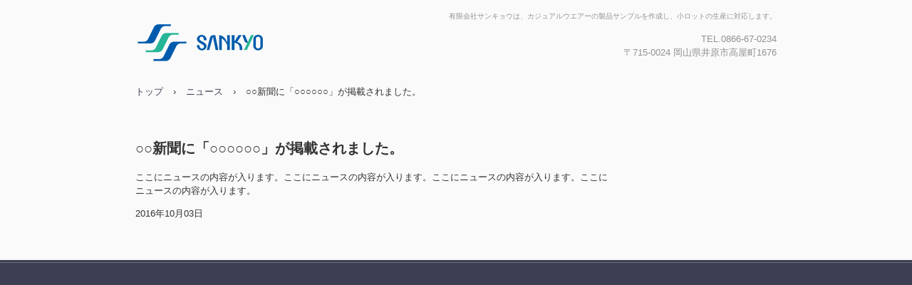

--- FILE ---
content_type: text/html
request_url: http://sankyo-inc.jp/posts/news3.html
body_size: 1290
content:
<!DOCTYPE html>
<html lang="ja">
<head>
<meta charset="UTF-8">
<meta name="viewport" content="width=device-width, initial-scale=1">
<title>○○新聞に「○○○○○○」が掲載されました。 | 有限会社サンキョウ</title><!--[if lt IE 9]>
<script src="html5.js" type="text/javascript"></script>
<![endif]-->
<link rel="stylesheet" type="text/css" href="../style.css"></head>
<body class="basic2" id="hpb-sp-20-0001-03">
<div id="page" class="site">
<header id="masthead" class="site-header sp-part-top sp-header2" role="banner">
<div id="masthead-inner" class="sp-part-top sp-header-inner">
<div id="sp-site-branding2-1" class="sp-part-top sp-site-branding2">
<h1 class="site-title sp-part-top sp-site-title" id=""><a href="../index.html">有限会社サンキョウ</a></h1>
<h2 class="site-description sp-part-top sp-catchphrase" id="">有限会社サンキョウは、カジュアルウエアーの製品サンプルを作成し、小ロットの生産に対応します。</h2>
<div class="extra sp-part-top sp-site-branding-extra" id="sp-site-branding-extra-1">
<p class="paragraph">TEL.0866-67-0234</p>
<p class="paragraph">〒715-0024 岡山県井原市高屋町1676</p></div></div></div></header>
<div id="main" class="site-main sp-part-top sp-main">
<div id="contenthead" class="sp-part-top sp-content-header">
<div id="breadcrumb-list" itemscope="" itemtype="http://schema.org/BreadcrumbList" class="sp-part-top sp-bread-crumb">
<div itemprop="itemListElement" itemscope="" itemtype="http://schema.org/ListItem"><a itemprop="item" href="../index.html"><span itemprop="name">トップ</span></a>
<meta itemprop="position" content="1"></div>
<div>›</div>
<div itemprop="itemListElement" itemscope="" itemtype="http://schema.org/ListItem"><a href="news_archive.html" itemprop="item"><span itemprop="name">ニュース</span></a>
<meta itemprop="position" content="2"></div>
<div>›</div>
<div itemprop="itemListElement" itemscope="" itemtype="http://schema.org/ListItem"><span itemprop="name">○○新聞に「○○○○○○」が掲載されました。</span>
<meta itemprop="position" content="3"></div></div></div>
<div id="main-inner">
<div id="primary" class="content-area">
<div id="content" class="site-content sp-part-top sp-content page-news3" role="main">
<div id="sp-entry-content-4" class="hpb-viewtype-full hpb-posttype-news sp-part-top sp-wp-post-list">
<article>
<header class="entry-header">
<h1 class="entry-title">○○新聞に「○○○○○○」が掲載されました。</h1></header>
<div class="entry-content sp-part-top sp-entry-content" id="sp-entry-content-4">
<p class="paragraph">ここにニュースの内容が入ります。ここにニュースの内容が入ります。ここにニュースの内容が入ります。ここにニュースの内容が入ります。</p></div>
<footer class="entry-meta"><span class="date">2016年10月03日</span></footer></article></div></div></div></div>
<div id="sidebar2" style="min-height: 100px" class="sp-part-top sp-sidebar"></div></div>
<footer id="colophon" class="site-footer sp-part-top sp-footer2" role="contentinfo">
<div id="colophon-inner" class="sp-part-top sp-footer-inner">
<div id="sp-block-container-1" class="sp-part-top sp-block-container">
<p class="copyright paragraph">Copyright &copy; SANKYO, All rights reserved.</p></div></div></footer></div><script type="text/javascript" src="../navigation.js"></script></body></html>

--- FILE ---
content_type: text/css
request_url: http://sankyo-inc.jp/style.css
body_size: 6986
content:
#colophon{
  background-color : #3c3f53;
  background-image : url(img/line-01.gif);
  background-repeat : repeat-x;
}

#content{
  min-height : 50px;
}

#contenthead {
}

#masthead {
}

.screen-reader-text{
  display : none;
}

.sp-block-container{
  padding-top : 0px;
  padding-left : 0px;
  padding-right : 0px;
  padding-bottom : 0px;
}

.sp-block-container > h1{
  font-size : 2.4rem;
}

.sp-block-container > h2{
  font-size : 1.8rem;
}

.sp-block-container > h3{
  font-size : 1.5rem;
}

.sp-block-container > h4{
  font-size : 1.4rem;
}

.sp-block-container > h5{
  font-size : 1.3rem;
}

.sp-block-container > h6{
  font-size : 1.1rem;
}

.sp-block-container > hr{
  border-bottom-color : initial;
  color : #e2e2e2;
  margin-top : 25px;
  margin-left : 0px;
  margin-right : 0px;
  margin-bottom : 30px;
  border-top-width : 1px;
  border-left-width : medium;
  border-right-width : medium;
  border-bottom-width : medium;
  border-top-style : solid;
  border-left-style : none;
  border-right-style : none;
  border-bottom-style : none;
  border-top-color : #e2e2e2;
  border-left-color : initial;
  border-right-color : initial;
  border-bottom-color : initial;
  height : 1px;
}

.sp-block-container > p{
  font-size : 1.3rem;
  line-height : 1.5;
  text-align : justify;
  padding-left : 0.1em;
  padding-right : 0.1em;
  margin-top : 0.5em;
  margin-bottom : 1.5em;
  text-justify : inter-ideograph;
}

.sp-block-container > p.indent{
  padding-left : 1em;
}

.sp-block-container > p.large{
  font-size : 1.2em;
}

.sp-bread-crumb div{
  padding-bottom : 10px;
  margin-top : 10px;
  margin-right : 10px;
  width : auto;
  display : inline-block;
}

.sp-button{
  width : 122px;
}

.sp-button a{
  text-decoration : none;
  text-align : center;
  padding-top : 6px;
  padding-left : 0px;
  padding-right : 0px;
  padding-bottom : 6px;
  border-top-width : 1px;
  border-left-width : 1px;
  border-right-width : 1px;
  border-bottom-width : 1px;
  border-top-style : solid;
  border-left-style : solid;
  border-right-style : solid;
  border-bottom-style : solid;
  border-top-color : #f0f0f0;
  border-left-color : #f0f0f0;
  border-right-color : #f0f0f0;
  border-bottom-color : #f0f0f0;
  border-top-left-radius : 5px 5px;
  border-top-right-radius : 5px 5px;
  border-bottom-right-radius : 5px 5px;
  border-bottom-left-radius : 5px 5px;
  height : 100%;
  display : block;
  box-sizing : border-box;
}

.sp-button a:hover{
  border-top-width : 1px;
  border-left-width : 1px;
  border-right-width : 1px;
  border-bottom-width : 1px;
  border-top-style : solid;
  border-left-style : solid;
  border-right-style : solid;
  border-bottom-style : solid;
  border-top-color : #d8d8d8;
  border-left-color : #d8d8d8;
  border-right-color : #d8d8d8;
  border-bottom-color : #d8d8d8;
}

.sp-column.accordion > .column-label h3::after{
  border-top-width : 5px;
  border-left-width : 6px;
  border-right-width : 6px;
  border-top-style : solid;
  border-left-style : solid;
  border-right-style : solid;
  border-top-color : rgba(255, 255, 255, 0.45);
  border-left-color : transparent;
  border-right-color : transparent;
  width : 0px;
  height : 0px;
  display : block;
  position : absolute;
  top : 0.5em;
  right : 0px;
  content : "";
}

.sp-column.toggled-on > .column-label h3::after{
  display : none;
}

.sp-column.toggled-on > .column-label h3::before{
  border-left-width : 6px;
  border-right-width : 6px;
  border-bottom-width : 5px;
  border-left-style : solid;
  border-right-style : solid;
  border-bottom-style : solid;
  border-left-color : transparent;
  border-right-color : transparent;
  border-bottom-color : rgba(255, 255, 255, 0.45);
  width : 0px;
  height : 0px;
  display : block;
  position : absolute;
  top : 0.5em;
  right : 0px;
  content : "";
}

.sp-column > .column-body{
  padding-top : 5px;
  padding-left : 5px;
  padding-right : 5px;
  padding-bottom : 5px;
}

.sp-definition-list > dd{
  margin-left : 94px;
  margin-bottom : 25px;
}

.sp-definition-list > dt{
  padding-top : 5px;
  padding-left : 25px;
  padding-right : 0px;
  padding-bottom : 5px;
  margin-bottom : 10px;
}

.sp-form input{
  font-size : 1.4rem;
  font-family : "ヒラギノ角ゴ Pro W3", "Hiragino Kaku Gothic Pro", "メイリオ", Meiryo, Osaka, "ＭＳ Ｐゴシック", "MS PGothic", Arial, sans-serif;
}

.sp-form input[type="date"]{
  padding-top : 5px;
  padding-left : 5px;
  padding-right : 5px;
  padding-bottom : 5px;
  width : 90%;
}

.sp-form input[type="radio"]{
  vertical-align : middle;
  width : 20px;
}

.sp-form input[type="submit"]{
  font-size : 1.4rem;
  color : #555555;
  background-color : #dcdada;
  padding-top : 5px;
  padding-left : 8px;
  padding-right : 8px;
  padding-bottom : 5px;
  margin-top : 15px;
  width : auto;
  min-width : 100px;
  float : right;
  position : relative;
  cursor : pointer;
}

.sp-form input[type="text"]{
  padding-top : 5px;
  padding-left : 5px;
  padding-right : 5px;
  padding-bottom : 5px;
  width : 90%;
}

.sp-form table{
  border-top-width : 1px;
  border-left-width : 1px;
  border-top-style : solid;
  border-left-style : solid;
  border-top-color : #000000;
  border-left-color : #000000;
  width : 100%;
  border-collapse : collapse;
  border-spacing : 0px 0px;
}

.sp-form td{
  color : #000000;
  background-color : #ffffff;
  padding-top : 5px;
  padding-left : 18px;
  padding-right : 18px;
  padding-bottom : 5px;
  border-right-width : 1px;
  border-bottom-width : 1px;
  border-right-style : solid;
  border-bottom-style : solid;
  border-right-color : #000000;
  border-bottom-color : #000000;
  width : auto;
}

.sp-form textarea{
  font-size : 1.4rem;
  font-family : "ヒラギノ角ゴ Pro W3", "Hiragino Kaku Gothic Pro", "メイリオ", Meiryo, Osaka, "ＭＳ Ｐゴシック", "MS PGothic", Arial, sans-serif;
  padding-top : 5px;
  padding-left : 5px;
  padding-right : 5px;
  padding-bottom : 5px;
  width : 90%;
  height : 150px;
}

.sp-form th{
  font-weight : normal;
  color : #000000;
  background-color : #f4f4f4;
  text-align : left;
  padding-top : 5px;
  padding-left : 18px;
  padding-right : 18px;
  padding-bottom : 5px;
  border-right-width : 1px;
  border-bottom-width : 1px;
  border-right-style : solid;
  border-bottom-style : solid;
  border-right-color : #000000;
  border-bottom-color : #000000;
  width : auto;
  min-width : 50px;
}

.sp-google-map{
  max-width : 100%;
  word-wrap : normal;
}

.sp-google-map img{
  max-width : none !important;
}

.sp-item-gallery.grid > ul > li{
  overflow : hidden;
}

.sp-item-gallery.masonry > ul > li{
  height : auto !important;
}

.sp-item-gallery > ul > li > div img.item-gallery-thumbnail{
  max-width : 100%;
}

.sp-list{
  padding-right : 1em;
  margin-bottom : 1.5em;
  list-style-position : inside;
}

.sp-list > li{
  text-align : justify;
  padding-top : 6px;
  padding-bottom : 6px;
  margin-top : 0px;
  margin-left : 0px;
  margin-right : 0px;
  margin-bottom : 0px;
  text-justify : inter-ideograph;
}

.sp-page-title > h1{
  font-size : 1.8rem;
  font-weight : bold;
}

.sp-part-top{
  display : block;
  position : relative;
  box-sizing : border-box;
}

.sp-part-top:not(table)::after{
  clear : both;
  display : table;
  content : "";
}

.sp-site-branding2 .site-description{
  font-size : 1rem;
  font-weight : normal;
  color : #929292;
}

.sp-site-navigation{
  color : black;
  background-color : white;
}

.sp-site-navigation .menu-toggle{
  display : none;
  cursor : pointer;
}

.sp-site-navigation.vertical{
  font-size : 1.3rem;
  border-top-width : 1px;
  border-bottom-width : 1px;
  border-top-style : solid;
  border-bottom-style : solid;
  border-top-color : #d2c9b8;
  border-bottom-color : #d2c9b8;
  width : 100%;
}

.sp-site-navigation.vertical ul{
  line-height : 30px;
  padding-top : 0px;
  padding-left : 0px;
  padding-right : 0px;
  padding-bottom : 0px;
  margin-top : 0px;
  margin-left : 0px;
  margin-right : 0px;
  margin-bottom : 0px;
  list-style-type : none;
  list-style-position : outside;
}

.sp-site-navigation.vertical ul li.current-menu-ancestor > a{
  color : #ffffff;
  background-color : rgba(0, 0, 0, 0.3);
}

.sp-site-navigation.vertical ul li.current-menu-item > a{
  color : #ffffff;
  background-color : rgba(0, 0, 0, 0.3);
}

.sp-site-navigation.vertical ul li.current_page_ancestor > a{
  color : #ffffff;
  background-color : rgba(0, 0, 0, 0.3);
}

.sp-site-navigation.vertical ul li.current_page_item > a{
  color : #ffffff;
  background-color : rgba(0, 0, 0, 0.3);
}

.sp-site-navigation.vertical ul li > a{
  text-decoration : none;
  padding-top : 10px;
  padding-left : 20px;
  padding-right : 20px;
  padding-bottom : 10px;
  display : block;
}

.sp-site-navigation.vertical ul li > a:active{
  color : #ffffff;
  background-color : rgba(0, 0, 0, 0.3);
}

.sp-site-navigation.vertical ul li > a:hover{
  color : #ffffff;
  background-color : rgba(0, 0, 0, 0.3);
}

.sp-site-navigation.vertical ul ul li > a{
  padding-top : 10px;
  padding-left : 40px;
  padding-right : 40px;
  padding-bottom : 10px;
}

.sp-site-navigation.vertical > ul{
  margin-top : 0px;
  margin-left : auto;
  margin-right : auto;
  margin-bottom : 0px;
  width : 100%;
}

.sp-site-navigation.vertical > ul > li{
  padding-top : 0px;
  padding-left : 0px;
  padding-right : 0px;
  padding-bottom : 0px;
  width : 100%;
}

.sp-site-navigation.vertical > ul > li:hover > ul{
  display : block;
}

.sp-table{
  margin-top : 5px;
  margin-left : auto;
  margin-right : auto;
  margin-bottom : 5px;
  border-top-width : 1px;
  border-left-width : 1px;
  border-top-style : solid;
  border-left-style : solid;
  border-top-color : #d8d8d8;
  border-left-color : #d8d8d8;
  width : 100%;
  display : table;
  border-collapse : collapse;
}

.sp-table > * > tr > td{
  padding-top : 5px;
  padding-left : 8px;
  padding-right : 8px;
  padding-bottom : 5px;
  border-right-width : 1px;
  border-bottom-width : 1px;
  border-right-style : solid;
  border-bottom-style : solid;
  border-right-color : #d8d8d8;
  border-bottom-color : #d8d8d8;
}

.sp-table > * > tr > th{
  padding-top : 5px;
  padding-left : 8px;
  padding-right : 8px;
  padding-bottom : 5px;
  border-right-width : 1px;
  border-bottom-width : 1px;
  border-right-style : solid;
  border-bottom-style : solid;
  border-right-color : #d8d8d8;
  border-bottom-color : #d8d8d8;
}

.sp-table > * > tr > th.col-title{
  background-color : rgba(0, 0, 0, 0.0625);
}

.sp-table > * > tr > th.row-title{
  background-color : rgba(0, 0, 0, 0.0625);
}

.sp-wp-post-list{
  padding-top : 0px;
  padding-left : 0px;
  padding-right : 0px;
  padding-bottom : 0px;
  margin-top : 2em;
  margin-left : 0px;
  margin-right : 0px;
  margin-bottom : 2em;
}

.sp-wp-post-list .navigation-post{
  margin-top : 0.67em;
}

.sp-wp-post-list .navigation-post .nav-next{
  margin-right : 10px;
  float : right;
}

.sp-wp-post-list .navigation-post .nav-previous{
  margin-left : 10px;
  float : left;
}

.sp-wp-post-list .navigation-post::after{
  clear : both;
  display : table;
  content : "";
}

.sp-wp-post-list .navigation-post > h1{
  display : none;
}

.sp-wp-post-list > article{
  margin-top : 0.67em;
  margin-left : 0px;
  margin-right : 0px;
  margin-bottom : 0.67em;
}

.sp-wp-post-list > h3{
  background-color : #f4f4f4;
  background-image : none;
  background-repeat : repeat;
  background-attachment : scroll;
  background-position : 0% 0%;
  background-clip : border-box;
  background-origin : padding-box;
  background-size : auto auto;
}

a{
  color : #3c3f53;
  text-decoration : none;
  outline-width : medium;
  outline-style : none;
  outline-color : black;
}

a:active{
  color : #3c3f53;
  text-decoration : none;
}

a:focus{
  color : #3c3f53;
  text-decoration : underline;
}

a:link{
  color : #3c3f53;
  text-decoration : none;
}

a:visited{
  color : #3c3f53;
  text-decoration : none;
}

a:hover{
  color : #3c3f53;
  text-decoration : underline;
}

article{
  display : block;
}

aside{
  display : block;
}

body{
  font-size : 1.3rem;
  font-family : "ヒラギノ角ゴ Pro W3", "Hiragino Kaku Gothic Pro", "メイリオ", Meiryo, Osaka, "ＭＳ Ｐゴシック", "MS PGothic", Arial, sans-serif;
  line-height : 1.5;
  color : #333333;
  background-color : #fafafa;
  text-align : left;
  padding-top : 0px;
  padding-left : 0px;
  padding-right : 0px;
  padding-bottom : 0px;
  margin-top : 0px;
  margin-left : 0px;
  margin-right : 0px;
  margin-bottom : 0px;
  word-wrap : break-word;
}

details{
  display : block;
}

dl{
  margin-top : 0px;
  box-sizing : border-box;
}

figcaption{
  display : block;
}

figure{
  display : block;
}

footer{
  display : block;
}

h1{
  margin-top : 0px;
  box-sizing : border-box;
}

h2{
  margin-top : 0px;
  box-sizing : border-box;
}

h3{
  margin-top : 0px;
  box-sizing : border-box;
}

h4{
  margin-top : 0px;
  box-sizing : border-box;
}

h5{
  margin-top : 0px;
  box-sizing : border-box;
}

h6{
  margin-top : 0px;
  box-sizing : border-box;
}

header{
  display : block;
}

hgroup{
  display : block;
}

html{
  font-size : 62.5%;
}

main{
  display : block;
}

nav{
  display : block;
  box-sizing : border-box;
}

ol{
  margin-top : 0px;
  box-sizing : border-box;
}

p{
  margin-top : 0px;
  box-sizing : border-box;
}

section{
  display : block;
}

summary{
  display : block;
}

table{
  margin-top : 0px;
  box-sizing : border-box;
}

ul{
  margin-top : 0px;
  margin-left : 0px;
  margin-right : 0px;
  margin-bottom : 0px;
  box-sizing : border-box;
}

@media not screen, screen and (min-width: 569px) {

  #colophon{
    padding-top : 25px;
    padding-left : 0px;
    padding-right : 0px;
    padding-bottom : 10px;
    margin-top : 20px;
  }

  #colophon-inner{
    margin-top : 0px;
    margin-left : auto;
    margin-right : auto;
    margin-bottom : 0px;
    width : 900px;
    box-sizing : content-box;
  }

  #content{
    min-height : 50px;
  }

  #contenthead{
    margin-bottom : 20px;
  }

  #main{
    margin-top : 0px;
    margin-left : auto;
    margin-right : auto;
    margin-bottom : 0px;
    width : 900px;
    box-sizing : content-box;
  }

  #masthead{
    margin-bottom : 20px;
  }

  #masthead-inner{
    margin-top : 0px;
    margin-left : auto;
    margin-right : auto;
    margin-bottom : 0px;
    width : 900px;
    box-sizing : content-box;
  }

  #page{
    margin-top : 0px;
    margin-left : auto;
    margin-right : auto;
    margin-bottom : 0px;
    overflow : hidden;
  }

  #sidebar2 {
  }

  .sp-google-map{
    width : 400px;
    min-height : 300px;
  }

  .sp-site-branding2{
    padding-top : 20px;
  }

  .sp-site-branding2 .extra{
    width : 50%;
    position : absolute;
    bottom : 0px;
    right : 0px;
  }

  .sp-site-branding2 .extra > p{
    font-size : 1.3rem;
    color : #929292;
    text-align : right;
    padding-top : 0px;
    padding-left : 0px;
    padding-right : 0px;
    padding-bottom : 0px;
    margin-top : 0px;
    margin-left : 0px;
    margin-right : 0px;
    margin-bottom : 0px;
  }

  .sp-site-branding2 .extra > p.indent{
    padding-left : 1em;
  }

  .sp-site-branding2 .extra > p.large{
    font-size : 1.5rem;
  }

  .sp-site-branding2 .site-description{
    text-align : right;
    width : 100%;
    height : auto;
    position : absolute;
    top : 15px;
  }

  .sp-site-branding2 .site-title{
    margin-top : 0px;
    margin-left : 0px;
    margin-right : 0px;
    margin-bottom : 0px;
    height : 66px;
    float : left;
  }

  .sp-site-branding2 .site-title a{
    height : 100%;
    display : block;
  }

  .sp-site-navigation.horizontal ul{
    padding-top : 0px;
    padding-left : 0px;
    padding-right : 0px;
    padding-bottom : 0px;
    margin-top : 0px;
    margin-left : 0px;
    margin-right : 0px;
    margin-bottom : 0px;
    list-style-type : none;
    list-style-position : outside;
  }

  .sp-site-navigation.horizontal ul li.current-menu-ancestor > a{
    color : #ffffff;
    background-color : rgba(0, 0, 0, 0.3);
  }

  .sp-site-navigation.horizontal ul li.current-menu-item > a{
    color : #ffffff;
    background-color : rgba(0, 0, 0, 0.3);
  }

  .sp-site-navigation.horizontal ul li.current_page_ancestor > a{
    color : #ffffff;
    background-color : rgba(0, 0, 0, 0.3);
  }

  .sp-site-navigation.horizontal ul li.current_page_item > a{
    color : #ffffff;
    background-color : rgba(0, 0, 0, 0.3);
  }

  .sp-site-navigation.horizontal ul li > a{
    text-decoration : none;
  }

  .sp-site-navigation.horizontal ul li > a:active{
    color : #ffffff;
    background-color : rgba(0, 0, 0, 0.3);
  }

  .sp-site-navigation.horizontal ul li > a:hover{
    color : #ffffff;
    background-color : rgba(0, 0, 0, 0.3);
  }

  .sp-site-navigation.horizontal ul ul{
    border-bottom-color : initial;
    background-color : #ffffff;
    border-top-width : 1px;
    border-left-width : 1px;
    border-right-width : 1px;
    border-bottom-width : medium;
    border-top-style : solid;
    border-left-style : solid;
    border-right-style : solid;
    border-bottom-style : none;
    border-top-color : #3c3f53;
    border-left-color : #3c3f53;
    border-right-color : #3c3f53;
    border-bottom-color : initial;
    width : auto;
    min-width : 150px;
    display : none;
    position : absolute;
    top : 100%;
    left : 0px;
    z-index : 9999;
  }

  .sp-site-navigation.horizontal ul ul li{
    border-bottom-width : 1px;
    border-bottom-style : solid;
    border-bottom-color : #3c3f53;
    width : 100%;
    white-space : nowrap;
  }

  .sp-site-navigation.horizontal ul ul li > a{
    padding-top : 5px;
    padding-left : 1em;
    padding-right : 1em;
    padding-bottom : 5px;
    display : block;
  }

  .sp-site-navigation.horizontal > ul::after{
    clear : both;
    display : table;
    content : "";
  }

  .sp-site-navigation.horizontal > ul > li{
    float : left;
    position : relative;
  }

  .sp-site-navigation.horizontal > ul > li:hover{
    position : relative;
  }

  .sp-site-navigation.horizontal > ul > li:hover > ul{
    display : block;
  }

  .sp-site-navigation.horizontal > ul > li > a{
    padding-top : 0.5em;
    padding-left : 2em;
    padding-right : 2em;
    padding-bottom : 0.5em;
    display : block;
  }

  .sp-site-navigation.minimal{
    text-align : center;
    margin-top : 0px;
    margin-left : auto;
    margin-right : auto;
    margin-bottom : 20px;
  }

  .sp-site-navigation.minimal ul{
    padding-top : 0px;
    padding-left : 0px;
    padding-right : 0px;
    padding-bottom : 0px;
    margin-top : 0px;
    margin-left : 0px;
    margin-right : 0px;
    margin-bottom : 0px;
    list-style-type : none;
    list-style-position : outside;
  }

  .sp-site-navigation.minimal ul li:last-child{
    margin-right : 0px;
  }

  .sp-site-navigation.minimal ul li > a:active{
    text-decoration : underline;
  }

  .sp-site-navigation.minimal ul li > a:hover{
    text-decoration : underline;
  }

  .sp-site-navigation.minimal > ul li{
    margin-right : 10px;
    display : inline;
  }

  .sp-site-navigation.minimal > ul ul{
    margin-left : 10px;
    display : inline;
  }

  .sp-yahoo-map{
    width : 400px;
    min-height : 300px;
  }

  body{
    min-width : 900px;
  }
}

@media not screen, screen and (min-width: 569px) {

  #content{
    width : 670px;
    float : left;
  }

  #contenthead{
    width : 900px;
  }

  #main-inner{
    width : 900px;
  }

  #sidebar2{
    width : 220px;
    float : right;
  }
}

@media screen and (max-width: 568px) {

  #colophon{
    padding-top : 10px;
    padding-left : 10px;
    padding-right : 10px;
    padding-bottom : 10px;
  }

  #content{
    min-height : 50px;
  }

  #main {
  }

  #sidebar2 {
  }

  *{
    box-sizing : border-box;
  }

  .sp-block-container{
    padding-top : 0px;
    padding-left : 5px;
    padding-right : 5px;
    padding-bottom : 0px;
  }

  .sp-bread-crumb{
    padding-left : 10px;
    padding-right : 10px;
  }

  .sp-definition-list > dd{
    margin-left : 20px;
  }

  .sp-form input{
    width : 90%;
  }

  .sp-form input[type="submit"] {
  }

  .sp-form table{
    border-top-width : 1px;
    border-top-style : solid;
    border-top-color : #d8d8d8;
  }

  .sp-form td{
    width : auto;
    display : block;
  }

  .sp-form textarea{
    width : 90%;
  }

  .sp-form th{
    width : auto;
    display : block;
  }

  .sp-google-map{
    width : 100%;
    min-height : 300px;
  }

  .sp-image{
    max-width : 100%;
    height : auto;
  }

  .sp-site-branding2 .extra{
    padding-top : 5px;
  }

  .sp-site-branding2 .extra > p{
    font-size : 1rem;
    color : #929292;
    text-align : left;
    padding-top : 0px;
    padding-left : 10px;
    padding-right : 10px;
    padding-bottom : 0px;
    margin-top : 0px;
    margin-left : 0px;
    margin-right : 0px;
    margin-bottom : 0px;
    width : 100%;
  }

  .sp-site-branding2 .site-description{
    text-align : center;
  }

  .sp-site-branding2 .site-title{
    text-align : center;
  }

  .sp-site-navigation .menu-toggle{
    background-color : rgba(0, 0, 0, 0.3);
    padding-top : 10px;
    padding-left : 10px;
    padding-right : 10px;
    padding-bottom : 10px;
    margin-top : 0px;
    margin-left : 0px;
    margin-right : 0px;
    margin-bottom : 0px;
    cursor : pointer;
  }

  .sp-site-navigation ul{
    list-style-type : none;
    list-style-position : outside;
  }

  .sp-site-navigation.button-menu .menu-toggle{
    display : block;
  }

  .sp-site-navigation.button-menu ul ul{
    display : block;
  }

  .sp-site-navigation.button-menu ul.toggled-on{
    display : block;
  }

  .sp-site-navigation.button-menu > ul{
    display : none;
  }

  .sp-site-navigation.horizontal{
    padding-top : 0px;
    margin-top : 10px;
    position : relative;
  }

  .sp-site-navigation.horizontal ul{
    background-color : #ffffff;
    padding-top : 0px;
    padding-left : 0px;
    padding-right : 0px;
    padding-bottom : 0px;
    width : auto;
    height : auto;
  }

  .sp-site-navigation.horizontal ul li{
    padding-left : 0px;
    border-left-width : 0px;
    width : auto;
    float : none;
  }

  .sp-site-navigation.horizontal ul li.current-menu-ancestor > a{
    color : #ffffff;
    background-color : rgba(0, 0, 0, 0.3);
  }

  .sp-site-navigation.horizontal ul li.current-menu-item > a{
    color : #ffffff;
    background-color : rgba(0, 0, 0, 0.3);
  }

  .sp-site-navigation.horizontal ul li.current_page_ancestor > a{
    color : #ffffff;
    background-color : rgba(0, 0, 0, 0.3);
  }

  .sp-site-navigation.horizontal ul li.current_page_item > a{
    color : #ffffff;
    background-color : rgba(0, 0, 0, 0.3);
  }

  .sp-site-navigation.horizontal ul li > a{
    line-height : 24px;
    padding-top : 8px;
    padding-left : 25px;
    padding-right : 10px;
    padding-bottom : 7px;
    float : none;
    display : block;
  }

  .sp-site-navigation.horizontal ul li > a:active{
    color : #ffffff;
    background-color : rgba(0, 0, 0, 0.3);
  }

  .sp-site-navigation.horizontal ul li > a:hover{
    color : #ffffff;
    background-color : rgba(0, 0, 0, 0.3);
  }

  .sp-site-navigation.horizontal ul ul{
    border-bottom-color : initial;
    background-color : transparent;
    border-top-width : medium;
    border-left-width : medium;
    border-right-width : medium;
    border-bottom-width : medium;
    border-top-style : none;
    border-left-style : none;
    border-right-style : none;
    border-bottom-style : none;
    border-top-color : initial;
    border-left-color : initial;
    border-right-color : initial;
    border-bottom-color : initial;
    width : auto;
    min-width : 150px;
    display : block;
    position : relative;
    top : 100%;
    left : 0px;
    z-index : 9999;
  }

  .sp-site-navigation.horizontal ul ul li{
    border-bottom-color : initial;
    border-bottom-width : medium;
    border-bottom-style : none;
    border-bottom-color : initial;
  }

  .sp-site-navigation.horizontal ul ul li > a{
    border-bottom-color : initial;
    padding-top : 8px;
    padding-left : 50px;
    padding-right : 50px;
    padding-bottom : 8px;
    border-bottom-width : medium;
    border-bottom-style : none;
    border-bottom-color : initial;
  }

  .sp-site-navigation.minimal{
    text-align : center;
    margin-bottom : 20px;
  }

  .sp-site-navigation.minimal ul{
    padding-top : 0px;
    padding-left : 0px;
    padding-right : 0px;
    padding-bottom : 0px;
    margin-top : 0px;
    margin-left : 0px;
    margin-right : 0px;
    margin-bottom : 0px;
    list-style-type : none;
    list-style-position : outside;
  }

  .sp-site-navigation.minimal ul li{
    display : block;
  }

  .sp-site-navigation.minimal ul li > a{
    display : block;
  }

  .sp-site-navigation.minimal ul li > a:hover{
    text-decoration : underline;
  }

  .sp-table{
    display : block;
    overflow-x : auto;
  }

  .sp-yahoo-map{
    width : 100%;
    min-height : 300px;
  }

  embed{
    max-width : 100%;
  }
}

#sp-block-container-14 .large, #sp-block-container-15 .large, #sp-block-container-16 .large, #sp-block-container-17 .large, #sp-block-container-18 .large, #sp-block-container-19 .large, #sp-block-container-20 .large, #sp-block-container-21 .large, #sp-block-container-22 .large, #sp-block-container-23 .large, #sp-block-container-24 .large, #sp-block-container-25 .large, #sp-block-container-26 .large, #sp-block-container-27 .large, #sp-block-container-5 .large{
  font-size : 1.2em;
}

#sp-block-container-14 .medium, #sp-block-container-15 .medium, #sp-block-container-16 .medium, #sp-block-container-17 .medium, #sp-block-container-18 .medium, #sp-block-container-19 .medium, #sp-block-container-20 .medium, #sp-block-container-21 .medium, #sp-block-container-22 .medium, #sp-block-container-23 .medium, #sp-block-container-24 .medium, #sp-block-container-25 .medium, #sp-block-container-26 .medium, #sp-block-container-27 .medium, #sp-block-container-5 .medium{
  font-size : 1em;
}

#sp-block-container-14 .small, #sp-block-container-15 .small, #sp-block-container-16 .small, #sp-block-container-17 .small, #sp-block-container-18 .small, #sp-block-container-19 .small, #sp-block-container-20 .small, #sp-block-container-21 .small, #sp-block-container-22 .small, #sp-block-container-23 .small, #sp-block-container-24 .small, #sp-block-container-25 .small, #sp-block-container-26 .small, #sp-block-container-27 .small, #sp-block-container-5 .small{
  font-size : 0.9em;
}

#sp-block-container-14 .x-large, #sp-block-container-15 .x-large, #sp-block-container-16 .x-large, #sp-block-container-17 .x-large, #sp-block-container-18 .x-large, #sp-block-container-19 .x-large, #sp-block-container-20 .x-large, #sp-block-container-21 .x-large, #sp-block-container-22 .x-large, #sp-block-container-23 .x-large, #sp-block-container-24 .x-large, #sp-block-container-25 .x-large, #sp-block-container-26 .x-large, #sp-block-container-27 .x-large, #sp-block-container-5 .x-large{
  font-size : 1.5em;
}

#sp-block-container-14 .x-small, #sp-block-container-15 .x-small, #sp-block-container-16 .x-small, #sp-block-container-17 .x-small, #sp-block-container-18 .x-small, #sp-block-container-19 .x-small, #sp-block-container-20 .x-small, #sp-block-container-21 .x-small, #sp-block-container-22 .x-small, #sp-block-container-23 .x-small, #sp-block-container-24 .x-small, #sp-block-container-25 .x-small, #sp-block-container-26 .x-small, #sp-block-container-27 .x-small, #sp-block-container-5 .x-small{
  font-size : 0.8em;
}

#sp-block-container-14 .xx-large, #sp-block-container-15 .xx-large, #sp-block-container-16 .xx-large, #sp-block-container-17 .xx-large, #sp-block-container-18 .xx-large, #sp-block-container-19 .xx-large, #sp-block-container-20 .xx-large, #sp-block-container-21 .xx-large, #sp-block-container-22 .xx-large, #sp-block-container-23 .xx-large, #sp-block-container-24 .xx-large, #sp-block-container-25 .xx-large, #sp-block-container-26 .xx-large, #sp-block-container-27 .xx-large, #sp-block-container-5 .xx-large{
  font-size : 2em;
}

#sp-block-container-14 .xx-small, #sp-block-container-15 .xx-small, #sp-block-container-16 .xx-small, #sp-block-container-17 .xx-small, #sp-block-container-18 .xx-small, #sp-block-container-19 .xx-small, #sp-block-container-20 .xx-small, #sp-block-container-21 .xx-small, #sp-block-container-22 .xx-small, #sp-block-container-23 .xx-small, #sp-block-container-24 .xx-small, #sp-block-container-25 .xx-small, #sp-block-container-26 .xx-small, #sp-block-container-27 .xx-small, #sp-block-container-5 .xx-small{
  font-size : 0.7em;
}

#sp-block-container-14 em, #sp-block-container-15 em, #sp-block-container-16 em, #sp-block-container-17 em, #sp-block-container-18 em, #sp-block-container-19 em, #sp-block-container-20 em, #sp-block-container-21 em, #sp-block-container-22 em, #sp-block-container-23 em, #sp-block-container-24 em, #sp-block-container-25 em, #sp-block-container-26 em, #sp-block-container-27 em, #sp-block-container-5 em{
  font-style : oblique;
  color : #777777;
  border-bottom-width : 1px;
  border-bottom-style : solid;
  border-bottom-color : #777777;
}

#sp-block-container-14 h1, #sp-block-container-15 h1, #sp-block-container-16 h1, #sp-block-container-17 h1, #sp-block-container-18 h1, #sp-block-container-19 h1, #sp-block-container-20 h1, #sp-block-container-21 h1, #sp-block-container-22 h1, #sp-block-container-23 h1, #sp-block-container-24 h1, #sp-block-container-25 h1, #sp-block-container-26 h1, #sp-block-container-27 h1, #sp-block-container-5 h1{
  color : #777777;
  border-bottom-width : 2px;
  border-bottom-style : solid;
  border-bottom-color : #777777;
}

#sp-block-container-14 h2, #sp-block-container-15 h2, #sp-block-container-16 h2, #sp-block-container-17 h2, #sp-block-container-18 h2, #sp-block-container-19 h2, #sp-block-container-20 h2, #sp-block-container-21 h2, #sp-block-container-22 h2, #sp-block-container-23 h2, #sp-block-container-24 h2, #sp-block-container-25 h2, #sp-block-container-26 h2, #sp-block-container-27 h2, #sp-block-container-5 h2{
  color : #777777;
  border-bottom-width : 1px;
  border-bottom-style : dashed;
  border-bottom-color : #777777;
}

#sp-block-container-14 h3, #sp-block-container-15 h3, #sp-block-container-16 h3, #sp-block-container-17 h3, #sp-block-container-18 h3, #sp-block-container-19 h3, #sp-block-container-20 h3, #sp-block-container-21 h3, #sp-block-container-22 h3, #sp-block-container-23 h3, #sp-block-container-24 h3, #sp-block-container-25 h3, #sp-block-container-26 h3, #sp-block-container-27 h3, #sp-block-container-5 h3{
  color : #777777;
  padding-top : 5px;
  padding-left : 10px;
  padding-right : 0px;
  padding-bottom : 5px;
  border-top-width : 2px;
  border-bottom-width : 1px;
  border-top-style : solid;
  border-bottom-style : dashed;
  border-top-color : #777777;
  border-bottom-color : #777777;
}

#sp-block-container-14 h4, #sp-block-container-15 h4, #sp-block-container-16 h4, #sp-block-container-17 h4, #sp-block-container-18 h4, #sp-block-container-19 h4, #sp-block-container-20 h4, #sp-block-container-21 h4, #sp-block-container-22 h4, #sp-block-container-23 h4, #sp-block-container-24 h4, #sp-block-container-25 h4, #sp-block-container-26 h4, #sp-block-container-27 h4, #sp-block-container-5 h4{
  font-size : 1.3em;
  line-height : 1.2;
  color : #777777;
  text-align : left;
  padding-top : 5px;
  padding-left : 0px;
  padding-right : 0px;
  padding-bottom : 2px;
  margin-top : 0px;
  margin-left : 0px;
  margin-right : 0px;
  margin-bottom : 1em;
  border-bottom-width : 1px;
  border-bottom-style : dotted;
  border-bottom-color : #777777;
  clear : both;
}

#sp-block-container-14 h5, #sp-block-container-15 h5, #sp-block-container-16 h5, #sp-block-container-17 h5, #sp-block-container-18 h5, #sp-block-container-19 h5, #sp-block-container-20 h5, #sp-block-container-21 h5, #sp-block-container-22 h5, #sp-block-container-23 h5, #sp-block-container-24 h5, #sp-block-container-25 h5, #sp-block-container-26 h5, #sp-block-container-27 h5, #sp-block-container-5 h5{
  font-size : 1.08em;
  line-height : 1.2;
  color : #777777;
  text-align : left;
  padding-top : 5px;
  padding-bottom : 5px;
  margin-top : 0px;
  margin-bottom : 1em;
  border-bottom-width : 1px;
  border-bottom-style : dotted;
  border-bottom-color : #777777;
  clear : both;
}

#sp-block-container-14 h6, #sp-block-container-15 h6, #sp-block-container-16 h6, #sp-block-container-17 h6, #sp-block-container-18 h6, #sp-block-container-19 h6, #sp-block-container-20 h6, #sp-block-container-21 h6, #sp-block-container-22 h6, #sp-block-container-23 h6, #sp-block-container-24 h6, #sp-block-container-25 h6, #sp-block-container-26 h6, #sp-block-container-27 h6, #sp-block-container-5 h6{
  font-size : 1em;
  color : #777777;
}

#sp-block-container-14 p, #sp-block-container-15 p, #sp-block-container-16 p, #sp-block-container-17 p, #sp-block-container-18 p, #sp-block-container-19 p, #sp-block-container-20 p, #sp-block-container-21 p, #sp-block-container-22 p, #sp-block-container-23 p, #sp-block-container-24 p, #sp-block-container-25 p, #sp-block-container-26 p, #sp-block-container-27 p, #sp-block-container-5 p{
  line-height : 1.4;
  color : #777777;
  text-align : left;
  margin-top : 0.5em;
  margin-left : 1em;
  margin-right : 1em;
  margin-bottom : 0.5em;
}

#sp-block-container-14 p.indent, #sp-block-container-15 p.indent, #sp-block-container-16 p.indent, #sp-block-container-17 p.indent, #sp-block-container-18 p.indent, #sp-block-container-19 p.indent, #sp-block-container-20 p.indent, #sp-block-container-21 p.indent, #sp-block-container-22 p.indent, #sp-block-container-23 p.indent, #sp-block-container-24 p.indent, #sp-block-container-25 p.indent, #sp-block-container-26 p.indent, #sp-block-container-27 p.indent, #sp-block-container-5 p.indent{
  padding-left : 15px;
}

#sp-block-container-14 strong, #sp-block-container-15 strong, #sp-block-container-16 strong, #sp-block-container-17 strong, #sp-block-container-18 strong, #sp-block-container-19 strong, #sp-block-container-20 strong, #sp-block-container-21 strong, #sp-block-container-22 strong, #sp-block-container-23 strong, #sp-block-container-24 strong, #sp-block-container-25 strong, #sp-block-container-26 strong, #sp-block-container-27 strong, #sp-block-container-5 strong{
  font-weight : bold;
  color : #777777;
  border-bottom-width : 1px;
  border-bottom-style : solid;
  border-bottom-color : #777777;
}

#sp-block-container-1 > .large{
  font-size : 1.2em;
}

#sp-block-container-1 > .medium{
  font-size : 1em;
}

#sp-block-container-1 > .small{
  font-size : 0.9em;
}

#sp-block-container-1 > .x-large{
  font-size : 1.5em;
}

#sp-block-container-1 > .x-small{
  font-size : 0.8em;
}

#sp-block-container-1 > .xx-large{
  font-size : 2em;
}

#sp-block-container-1 > .xx-small{
  font-size : 0.7em;
}

#sp-block-container-1 > em{
  font-style : oblique;
  color : #515151;
  border-bottom-width : 1px;
  border-bottom-style : solid;
  border-bottom-color : #515151;
}

#sp-block-container-1 > h1{
  color : #000000;
}

#sp-block-container-1 > h2{
  color : #000000;
}

#sp-block-container-1 > h3{
  color : #000000;
}

#sp-block-container-1 > h4{
  line-height : 1.2;
  color : #000000;
  text-align : left;
  clear : both;
}

#sp-block-container-1 > h5{
  font-size : 1.08em;
  line-height : 1.2;
  color : #000000;
  text-align : left;
  clear : both;
}

#sp-block-container-1 > h6{
  font-size : 1em;
  color : #000000;
}

#sp-block-container-1 > p{
  line-height : 1.4;
  color : #515151;
  text-align : left;
  margin-top : 0.5em;
  margin-left : 1em;
  margin-right : 1em;
  margin-bottom : 0.5em;
}

#sp-block-container-1 > p.indent{
  padding-left : 10px;
}

#sp-block-container-1 > strong{
  font-weight : bold;
  color : #515151;
}

#sp-button-1, #sp-button-2{
  margin-bottom : 2px;
  width : 120px;
}

#sp-button-1 > a, #sp-button-2 > a{
  font-size : 1.4rem;
  font-weight : normal;
  color : #ffffff;
  background-color : #a70070;
  background-image : none;
  background-repeat : repeat;
  background-attachment : scroll;
  background-position : 0% 0%;
  background-clip : border-box;
  background-origin : padding-box;
  background-size : auto auto;
  text-decoration : none;
  text-align : center;
  padding-top : 6px;
  padding-left : 6px;
  padding-right : 6px;
  padding-bottom : 6px;
  border-top-left-radius : 22px 22px;
  border-top-right-radius : 22px 22px;
  border-bottom-right-radius : 22px 22px;
  border-bottom-left-radius : 22px 22px;
  height : 100%;
  display : block;
  position : relative;
}

#sp-button-1 > a:active, #sp-button-2 > a:active{
  background-color : #950064;
  background-image : none;
  background-repeat : repeat;
  background-attachment : scroll;
  background-position : 0% 0%;
  background-clip : border-box;
  background-origin : padding-box;
  background-size : auto auto;
  top : 1px;
}

#sp-button-1 > a:hover, #sp-button-2 > a:hover{
  background-color : #950064;
  background-image : none;
  background-repeat : repeat;
  background-attachment : scroll;
  background-position : 0% 0%;
  background-clip : border-box;
  background-origin : padding-box;
  background-size : auto auto;
}

#sp-block-container-12 > .large, #sp-block-container-13 > .large{
  font-size : 1.5em;
}

#sp-block-container-12 > .medium, #sp-block-container-13 > .medium{
  font-size : 1em;
}

#sp-block-container-12 > .x-large, #sp-block-container-13 > .x-large{
  font-size : 2em;
}

#sp-block-container-12 > .x-small, #sp-block-container-13 > .x-small{
  font-size : 0.8em;
}

#sp-block-container-12 > .xx-large, #sp-block-container-13 > .xx-large{
  font-size : 3em;
}

#sp-block-container-12 > .xx-small, #sp-block-container-13 > .xx-small{
  font-size : 0.7em;
}

#sp-block-container-12 > a:link, #sp-block-container-13 > a:link{
  color : #555555;
  text-decoration : underline;
}

#sp-block-container-12 > em, #sp-block-container-13 > em{
  font-style : oblique;
  color : #555555;
}

#sp-block-container-12 > h1, #sp-block-container-13 > h1{
  color : #333333;
  padding-top : 11px;
  padding-left : 21px;
  padding-right : 21px;
  padding-bottom : 11px;
}

#sp-block-container-12 > h2, #sp-block-container-13 > h2{
  color : #333333;
  padding-top : 11px;
  padding-left : 15px;
  padding-right : 10px;
  padding-bottom : 11px;
  border-bottom-width : 2px;
  border-bottom-style : solid;
  border-bottom-color : #333333;
}

#sp-block-container-12 > h3, #sp-block-container-13 > h3{
  font-size : 1.2em;
  font-weight : normal;
  color : #333333;
  padding-top : 7px;
  padding-left : 15px;
  padding-right : 10px;
  padding-bottom : 7px;
  border-bottom-width : 1px;
  border-bottom-style : solid;
  border-bottom-color : #333333;
  clear : both;
}

#sp-block-container-12 > h4, #sp-block-container-13 > h4{
  font-size : 1.1em;
  color : #333333;
  padding-top : 3px;
  padding-left : 10px;
  padding-right : 10px;
  padding-bottom : 3px;
  clear : both;
}

#sp-block-container-12 > h5, #sp-block-container-13 > h5{
  font-size : 1em;
  font-weight : normal;
  color : #333333;
  background-color : #f2f2f2;
  background-image : none;
  background-repeat : repeat;
  background-attachment : scroll;
  background-position : 0% 0%;
  background-clip : border-box;
  background-origin : padding-box;
  background-size : auto auto;
  padding-top : 15px;
  padding-left : 32px;
  padding-right : 0px;
  padding-bottom : 15px;
  clear : both;
}

#sp-block-container-12 > h6, #sp-block-container-13 > h6{
  font-size : 0.8em;
  color : #666666;
  padding-top : 0px;
  padding-left : 10px;
  padding-right : 0px;
  padding-bottom : 0px;
  border-bottom-width : 1px;
  border-bottom-style : solid;
  border-bottom-color : #666666;
}

#sp-block-container-12 > p, #sp-block-container-13 > p{
  line-height : 2;
  color : #333333;
  text-align : left;
  margin-top : 1em;
  margin-left : 0.1em;
  margin-right : 0.1em;
  margin-bottom : 1em;
}

#sp-block-container-12 > p.indent, #sp-block-container-13 > p.indent{
  padding-left : 20px;
}

#sp-block-container-12 > p.small, #sp-block-container-13 > p.small{
  font-size : 0.9em;
}

#sp-block-container-12 > strong, #sp-block-container-13 > strong{
  font-weight : bold;
  color : #333333;
}

@media not screen, screen and (min-width: 569px) {

  #sp-site-branding2-1{
    padding-top : 20px;
    margin-top : 0px;
    margin-left : auto;
    margin-right : auto;
    margin-bottom : 0px;
    width : auto;
  }

  #sp-site-branding2-1 .extra{
    width : 50%;
    position : absolute;
    top : 45px;
    right : 0px;
  }

  #sp-site-branding2-1 .extra > p{
    font-size : 1.3rem;
    color : #929292;
    text-align : right;
    padding-top : 0px;
    padding-left : 0px;
    padding-right : 0px;
    padding-bottom : 0px;
    margin-top : 0px;
    margin-left : 0px;
    margin-right : 0px;
    margin-bottom : 0px;
  }

  #sp-site-branding2-1 .site-description{
    font-size : 1rem;
    font-weight : normal;
    color : #929292;
    text-align : right;
    width : 100%;
    position : absolute;
    top : 15px;
    right : 0px;
  }

  #sp-site-branding2-1 .site-title{
    background-image : url(img/site-logo.png);
    background-repeat : no-repeat;
    margin-top : 0px;
    margin-left : 0px;
    margin-right : 0px;
    margin-bottom : 0px;
    width : 430px;
    height : 66px;
    float : left;
    display : block;
  }

  #sp-site-branding2-1 .site-title a{
    text-indent : -9999px;
    overflow : hidden;
  }
}

@media screen and (max-width: 568px) {

  #sp-site-branding2-1{
    padding-top : 0px;
    width : 100%;
  }

  #sp-site-branding2-1 .extra{
    padding-top : 5px;
    margin-bottom : 0px;
  }

  #sp-site-branding2-1 .extra > p{
    font-size : 1rem;
    color : #929292;
    text-align : left;
    padding-top : 0px;
    padding-left : 10px;
    padding-right : 10px;
    padding-bottom : 0px;
    margin-top : 0px;
    margin-left : 0px;
    margin-right : 0px;
    margin-bottom : 0px;
    width : 100%;
    box-sizing : border-box;
  }

  #sp-site-branding2-1 .site-description{
    margin-top : 10px;
    margin-left : 0px;
    margin-right : 0px;
    margin-bottom : 10px;
  }

  #sp-site-branding2-1 .site-title{
    background-image : url(img/site-logo.png);
    background-repeat : no-repeat;
    background-position : center top;
    padding-top : 0px;
    padding-left : 0px;
    padding-right : 0px;
    padding-bottom : 0px;
    margin-top : 0px;
    margin-left : auto;
    margin-right : auto;
    margin-bottom : 0px;
    width : 100%;
    height : 66px;
    float : none;
    overflow : hidden;
  }

  #sp-site-branding2-1 .site-title a{
    padding-top : 66px;
    padding-left : 66px;
    padding-right : 66px;
    padding-bottom : 66px;
    display : block;
  }
}

#sp-site-navigation-1{
  color : #ffffff;
  background-color : #3c3f53;
  margin-top : 0px;
  margin-left : auto;
  margin-right : auto;
  margin-bottom : 20px;
  width : 100%;
}

#sp-site-navigation-1 ul{
  padding-top : 0px;
  padding-left : 0px;
  padding-right : 0px;
  padding-bottom : 0px;
  margin-top : 0px;
  margin-left : 0px;
  margin-right : 0px;
  margin-bottom : 0px;
  list-style-type : none;
  list-style-position : outside;
}

#sp-site-navigation-1 ul li{
  margin-right : 0px;
}

#sp-site-navigation-1 ul li::after{
  margin-top : 0px;
  margin-left : 5px;
  margin-right : 5px;
  margin-bottom : 0px;
  content : '/';
}

#sp-site-navigation-1 ul li:last-child::after{
  content : none;
}

#sp-site-navigation-1 ul li > a{
  color : #ffffff;
}

#sp-site-navigation-1 ul ul::before{
  margin-top : 0px;
  margin-left : 5px;
  margin-right : 5px;
  margin-bottom : 0px;
  content : '/';
}

@media screen and (max-width: 568px) {

  #sp-site-navigation-1{
    width : 95%;
  }

  .button-menu#sp-site-navigation-1{
    padding-top : 0px;
    margin-top : 0px;
    border-top-width : 1px;
    border-left-width : 1px;
    border-right-width : 1px;
    border-bottom-width : 1px;
    border-top-style : solid;
    border-left-style : solid;
    border-right-style : solid;
    border-bottom-style : solid;
    border-top-color : #ffffff;
    border-left-color : #ffffff;
    border-right-color : #ffffff;
    border-bottom-color : #ffffff;
  }

  .button-menu#sp-site-navigation-1 .menu-toggle{
    background-color : transparent;
    background-image : url(img/icon-menu.png);
    background-repeat : no-repeat;
    background-position : center center;
    text-indent : -999em;
  }

  #sp-site-navigation-1 > ul li::after{
    content : none;
  }

  #sp-site-navigation-1 > ul ul::before{
    content : none;
  }
}

.page-access#content #page-content, .page-company#content #page-content, .page-concept#content #page-content, .page-contact#content #page-content, .page-custom1#content #page-content, .page-custom2#content #page-content, .page-privacy#content #page-content, .page-toppage#content #page-content, #sp-block-container-10, #sp-block-container-11, #sp-block-container-2, #sp-block-container-3, #sp-block-container-4, #sp-block-container-6, #sp-block-container-7, #sp-block-container-8, #sp-block-container-9{
  color : #000000;
  margin-bottom : 20px;
}

.page-access#content #page-content > h1, .page-company#content #page-content > h1, .page-concept#content #page-content > h1, .page-contact#content #page-content > h1, .page-custom1#content #page-content > h1, .page-custom2#content #page-content > h1, .page-privacy#content #page-content > h1, .page-toppage#content #page-content > h1, #sp-block-container-10 > h1, #sp-block-container-11 > h1, #sp-block-container-2 > h1, #sp-block-container-3 > h1, #sp-block-container-4 > h1, #sp-block-container-6 > h1, #sp-block-container-7 > h1, #sp-block-container-8 > h1, #sp-block-container-9 > h1{
  font-size : 2rem;
  font-weight : normal;
  color : #0d0e12;
  background-color : #f1f1f1;
  padding-top : 15px;
  padding-left : 20px;
  padding-right : 20px;
  padding-bottom : 15px;
  margin-bottom : 15px;
  border-top-width : 1px;
  border-top-style : solid;
  border-top-color : #3c3f53;
}

.page-access#content #page-content > h2, .page-company#content #page-content > h2, .page-concept#content #page-content > h2, .page-contact#content #page-content > h2, .page-custom1#content #page-content > h2, .page-custom2#content #page-content > h2, .page-privacy#content #page-content > h2, .page-toppage#content #page-content > h2, #sp-block-container-10 > h2, #sp-block-container-11 > h2, #sp-block-container-2 > h2, #sp-block-container-3 > h2, #sp-block-container-4 > h2, #sp-block-container-6 > h2, #sp-block-container-7 > h2, #sp-block-container-8 > h2, #sp-block-container-9 > h2{
  font-size : 1.8rem;
  font-weight : normal;
  color : #0d0e12;
  background-color : #f1f1f1;
  padding-top : 15px;
  padding-left : 20px;
  padding-right : 20px;
  padding-bottom : 15px;
  margin-bottom : 15px;
  border-top-width : 1px;
  border-top-style : solid;
  border-top-color : #3c3f53;
}

.page-access#content #page-content > h3, .page-company#content #page-content > h3, .page-concept#content #page-content > h3, .page-contact#content #page-content > h3, .page-custom1#content #page-content > h3, .page-custom2#content #page-content > h3, .page-privacy#content #page-content > h3, .page-toppage#content #page-content > h3, #sp-block-container-10 > h3, #sp-block-container-11 > h3, #sp-block-container-2 > h3, #sp-block-container-3 > h3, #sp-block-container-4 > h3, #sp-block-container-6 > h3, #sp-block-container-7 > h3, #sp-block-container-8 > h3, #sp-block-container-9 > h3{
  font-size : 1.6rem;
  font-weight : normal;
  color : #0d0e12;
  background-color : #f1f1f1;
  padding-top : 15px;
  padding-left : 20px;
  padding-right : 20px;
  padding-bottom : 15px;
  border-top-width : 1px;
  border-top-style : solid;
  border-top-color : #3c3f53;
}

.page-access#content #page-content > h4, .page-company#content #page-content > h4, .page-concept#content #page-content > h4, .page-contact#content #page-content > h4, .page-custom1#content #page-content > h4, .page-custom2#content #page-content > h4, .page-privacy#content #page-content > h4, .page-toppage#content #page-content > h4, #sp-block-container-10 > h4, #sp-block-container-11 > h4, #sp-block-container-2 > h4, #sp-block-container-3 > h4, #sp-block-container-4 > h4, #sp-block-container-6 > h4, #sp-block-container-7 > h4, #sp-block-container-8 > h4, #sp-block-container-9 > h4{
  font-size : 1.4rem;
  line-height : 1.2;
  text-align : left;
  padding-top : 5px;
  padding-left : 0px;
  padding-right : 0px;
  padding-bottom : 2px;
  margin-top : 0px;
  margin-left : 0px;
  margin-right : 0px;
  margin-bottom : 1em;
  clear : both;
}

.page-access#content #page-content > h5, .page-company#content #page-content > h5, .page-concept#content #page-content > h5, .page-contact#content #page-content > h5, .page-custom1#content #page-content > h5, .page-custom2#content #page-content > h5, .page-privacy#content #page-content > h5, .page-toppage#content #page-content > h5, #sp-block-container-10 > h5, #sp-block-container-11 > h5, #sp-block-container-2 > h5, #sp-block-container-3 > h5, #sp-block-container-4 > h5, #sp-block-container-6 > h5, #sp-block-container-7 > h5, #sp-block-container-8 > h5, #sp-block-container-9 > h5{
  font-size : 1.3rem;
  line-height : 1.2;
  text-align : left;
  padding-top : 5px;
  padding-bottom : 5px;
  margin-top : 0px;
  margin-bottom : 1em;
  clear : both;
}

.page-access#content #page-content > h6, .page-company#content #page-content > h6, .page-concept#content #page-content > h6, .page-contact#content #page-content > h6, .page-custom1#content #page-content > h6, .page-custom2#content #page-content > h6, .page-privacy#content #page-content > h6, .page-toppage#content #page-content > h6, #sp-block-container-10 > h6, #sp-block-container-11 > h6, #sp-block-container-2 > h6, #sp-block-container-3 > h6, #sp-block-container-4 > h6, #sp-block-container-6 > h6, #sp-block-container-7 > h6, #sp-block-container-8 > h6, #sp-block-container-9 > h6{
  font-size : 1.2rem;
}

.page-access#content #page-content > hr, .page-company#content #page-content > hr, .page-concept#content #page-content > hr, .page-contact#content #page-content > hr, .page-custom1#content #page-content > hr, .page-custom2#content #page-content > hr, .page-privacy#content #page-content > hr, .page-toppage#content #page-content > hr, #sp-block-container-10 > hr, #sp-block-container-11 > hr, #sp-block-container-2 > hr, #sp-block-container-3 > hr, #sp-block-container-4 > hr, #sp-block-container-6 > hr, #sp-block-container-7 > hr, #sp-block-container-8 > hr, #sp-block-container-9 > hr{
  margin-top : 25px;
  margin-left : 0px;
  margin-right : 0px;
  margin-bottom : 25px;
  border-top-width : 1px;
  border-left-width : medium;
  border-right-width : medium;
  border-bottom-width : medium;
  border-top-style : solid;
  border-left-style : none;
  border-right-style : none;
  border-bottom-style : none;
  border-top-color : #e2e2e2;
  border-left-color : #e2e2e2;
  border-right-color : initial;
  border-bottom-color : #e2e2e2;
}

.page-access#content #page-content > p, .page-company#content #page-content > p, .page-concept#content #page-content > p, .page-contact#content #page-content > p, .page-custom1#content #page-content > p, .page-custom2#content #page-content > p, .page-privacy#content #page-content > p, .page-toppage#content #page-content > p, #sp-block-container-10 > p, #sp-block-container-11 > p, #sp-block-container-2 > p, #sp-block-container-3 > p, #sp-block-container-4 > p, #sp-block-container-6 > p, #sp-block-container-7 > p, #sp-block-container-8 > p, #sp-block-container-9 > p{
  text-align : left;
  margin-top : 0.5em;
  margin-left : 1em;
  margin-right : 1em;
  margin-bottom : 20px;
}

#sp-page-title-1, #sp-page-title-12, #sp-page-title-2, #sp-page-title-3, #sp-page-title-4, #sp-page-title-5, #sp-page-title-6{
  background-image : url(img/back-01.png);
  padding-top : 15px;
  padding-left : 20px;
  padding-right : 15px;
  padding-bottom : 0px;
  margin-bottom : 20px;
}

#sp-page-title-1::before, #sp-page-title-12::before, #sp-page-title-2::before, #sp-page-title-3::before, #sp-page-title-4::before, #sp-page-title-5::before, #sp-page-title-6::before{
  border-left-width : 5px;
  border-left-style : solid;
  border-left-color : #3c3f53;
  height : 60%;
  display : block;
  position : absolute;
  top : 20%;
  left : 0px;
  content : "";
}

#sp-page-title-1 > h1, #sp-page-title-12 > h1, #sp-page-title-2 > h1, #sp-page-title-3 > h1, #sp-page-title-4 > h1, #sp-page-title-5 > h1, #sp-page-title-6 > h1{
  font-size : 1.7rem;
  font-weight : bold;
  color : #3c3f53;
}

#sp-page-title-10, #sp-page-title-11, #sp-page-title-7, #sp-page-title-8, #sp-page-title-9{
  line-height : 15px;
  color : #3c3f53;
  background-image : url(img/back-01.png);
  padding-top : 15px;
  padding-left : 20px;
  padding-right : 15px;
  padding-bottom : 0px;
  margin-bottom : 20px;
}

#sp-page-title-10::before, #sp-page-title-11::before, #sp-page-title-7::before, #sp-page-title-8::before, #sp-page-title-9::before{
  border-bottom-width : 2px;
  border-bottom-style : solid;
  border-bottom-color : #3c3f53;
  width : 100%;
  display : block;
  position : absolute;
  top : 100%;
  left : 0px;
  content : "";
}

#sp-page-title-10 > h1, #sp-page-title-11 > h1, #sp-page-title-7 > h1, #sp-page-title-8 > h1, #sp-page-title-9 > h1{
  font-size : 1.7rem;
  font-weight : bold;
  color : #3c3f53;
}

#sp-definition-list-1 > dd, #sp-definition-list-2 > dd, #sp-definition-list-3 > dd{
  margin-left : 94px;
  margin-bottom : 25px;
}

#sp-definition-list-1 > dt, #sp-definition-list-2 > dt, #sp-definition-list-3 > dt{
  padding-top : 5px;
  padding-left : 25px;
  padding-right : 0px;
  padding-bottom : 5px;
  margin-bottom : 10px;
  border-left-width : 5px;
  border-left-style : solid;
  border-left-color : #3c3f53;
}

@media screen and (max-width: 568px) {

  #sp-definition-list-1 > dd, #sp-definition-list-2 > dd, #sp-definition-list-3 > dd{
    margin-left : 20px;
  }
}

#sp-list-1, #sp-list-2, #sp-list-3, #sp-list-4{
  padding-top : 0px;
  padding-left : 0px;
  padding-right : 0px;
  padding-bottom : 0px;
  margin-top : 0px;
  margin-left : 0px;
  margin-right : 0px;
  margin-bottom : 0px;
  list-style-type : none;
}

#sp-list-1 > li, #sp-list-2 > li, #sp-list-3 > li, #sp-list-4 > li{
  background-color : transparent;
  background-image : url(img/icon-01.gif);
  background-repeat : no-repeat;
  background-attachment : scroll;
  background-position : 21px 0.9em;
  background-clip : border-box;
  background-origin : padding-box;
  background-size : auto auto;
  padding-top : 5px;
  padding-left : 40px;
  padding-right : 10px;
  padding-bottom : 5px;
}

#sp-image-2, #sp-image-3, #sp-image-5, #sp-image-6, #sp-image-7, #sp-image-8{
  max-width : 100%;
}

#sp-block-container-3{
  padding-top : 0px;
  padding-left : 0px;
  padding-right : 0px;
  padding-bottom : 0px;
  margin-top : 0px;
  margin-left : 0px;
  margin-right : 0px;
  margin-bottom : 0px;
}

#sp-block-container-3 > p.copyright{
  color : #ffffff;
  text-align : center;
}

#sp-button-2 > a{
  font-size : 1.6rem;
}

#sp-page-title-11 h1{
  font-size : 1.9rem;
}

#sp-site-branding2-1 .site-title{
  background-image : url(img/Mark-SANKYO-col-3.png);
}

#sp-site-navigation-1{
  background-color : transparent;
  background-image : none;
}

@media not screen, screen and (min-width: 569px) {

  #sp-block-container-1{
    margin-top : 20px;
  }

  #sp-block-container-10{
    margin-top : 19px;
  }

  #sp-block-container-12{
    margin-bottom : -34px;
  }

  #sp-block-container-13{
    margin-left : 110px;
  }

  #sp-block-container-14{
    margin-left : 40px;
    width : 705px;
  }

  #sp-block-container-15{
    margin-left : 95px;
  }

  #sp-block-container-17{
    margin-left : 61px;
  }

  #sp-block-container-19{
    margin-left : 67px;
  }

  #sp-block-container-2{
    margin-bottom : 67px;
  }

  #sp-block-container-20{
    margin-left : 119px;
  }

  #sp-block-container-22{
    margin-left : 71px;
  }

  #sp-block-container-23{
    margin-top : -7px;
    margin-left : 131px;
  }

  #sp-block-container-25{
    margin-left : 83px;
  }

  #sp-block-container-27{
    margin-left : 82px;
    margin-bottom : 45px;
  }

  #sp-block-container-3{
    margin-top : 61px;
    margin-bottom : -42px;
    min-height : 75px;
  }

  #sp-block-container-4{
    margin-top : -30px;
    margin-bottom : -19px;
    min-height : 146px;
  }

  #sp-block-container-6{
    margin-bottom : 86px;
  }

  #sp-block-container-9{
    margin-top : -35px;
    margin-bottom : -68px;
    min-height : 133px;
  }

  #sp-button-1{
    margin-left : 418px;
    margin-right : 153px;
    margin-bottom : 96px;
    width : 167px;
  }

  #sp-button-2{
    margin-bottom : 41px;
    width : 130px;
  }

  #sp-definition-list-2{
    margin-bottom : 64px;
  }

  #sp-definition-list-3{
    margin-top : 15px;
  }

  #sp-html-src-1{
    margin-top : 174px;
  }

  #sp-html-src-10{
    margin-top : -54px;
    margin-bottom : 102px;
  }

  #sp-html-src-2{
    margin-bottom : 71px;
  }

  #sp-html-src-4{
    margin-top : 76px;
    margin-bottom : 22px;
  }

  #sp-html-src-5{
    margin-top : 39px;
  }

  #sp-html-src-6{
    margin-top : 77px;
    margin-bottom : 120px;
  }

  #sp-html-src-9{
    margin-bottom : 95px;
  }

  #sp-image-1{
    margin-top : -4px;
    margin-left : -41px;
    margin-right : 194px;
    margin-bottom : -2px;
    width : 941px;
    height : 424px;
  }

  #sp-image-2{
    width : 255px;
    height : 46px;
  }

  #sp-image-3{
    margin-left : 767px;
    margin-right : 1105px;
    width : 70px;
    height : 65px;
    float : none;
    position : absolute;
    top : -23px;
    bottom : auto;
    right : auto;
    left : 0px;
  }

  #sp-image-4{
    margin-bottom : -4px;
    width : 424px;
    height : 286px;
  }

  #sp-image-5{
    margin-bottom : 52px;
  }

  #sp-image-6{
    width : 658px;
    height : 486px;
  }

  #sp-image-7{
    margin-top : 33px;
    margin-right : 184px;
    margin-bottom : 46px;
    width : 749px;
    height : 582px;
  }

  #sp-image-8{
    margin-top : -5px;
    width : 664px;
    height : 406px;
  }

  #sp-list-1{
    margin-top : 41px;
    margin-left : -38px;
    margin-bottom : 124px;
    width : 688px;
    min-height : 408px;
  }

  #sp-object-1{
    margin-top : 0px;
    margin-bottom : 306px;
    width : 665px;
    height : 439px;
  }

  #sp-page-title-7{
    margin-bottom : 0px;
    min-height : 17px;
  }

  #sp-page-title-8{
    margin-top : 169px;
    margin-bottom : 15px;
    min-height : 44px;
  }

  #sp-site-branding2-1 > .site-title{
    margin-left : -17px;
    margin-bottom : -5px;
    width : 224px;
    height : 74px;
  }

  #sp-site-navigation-1{
    margin-left : -109px;
    margin-right : 224px;
    margin-bottom : 3px;
    width : 987px;
  }

  #spb-html-src-1{
    margin-bottom : 81px;
  }
}

@media screen and (max-width: 568px) {

  #sp-image-1{
    width : 100%;
  }

  #sp-image-3{
    width : 86px;
    height : 86px;
  }
}
